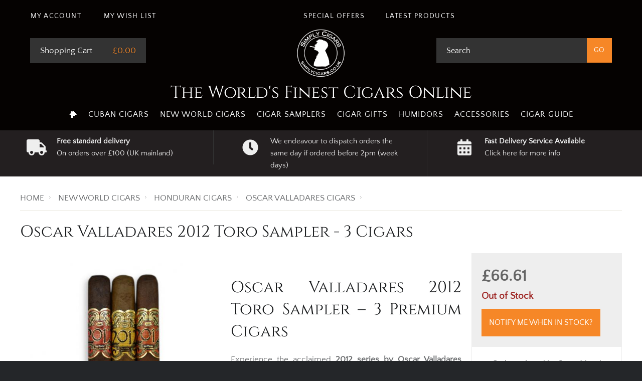

--- FILE ---
content_type: text/html; charset=utf-8
request_url: https://accounts.google.com/o/oauth2/postmessageRelay?parent=https%3A%2F%2Fwww.simplycigars.co.uk&jsh=m%3B%2F_%2Fscs%2Fabc-static%2F_%2Fjs%2Fk%3Dgapi.lb.en.2kN9-TZiXrM.O%2Fd%3D1%2Frs%3DAHpOoo_B4hu0FeWRuWHfxnZ3V0WubwN7Qw%2Fm%3D__features__
body_size: 164
content:
<!DOCTYPE html><html><head><title></title><meta http-equiv="content-type" content="text/html; charset=utf-8"><meta http-equiv="X-UA-Compatible" content="IE=edge"><meta name="viewport" content="width=device-width, initial-scale=1, minimum-scale=1, maximum-scale=1, user-scalable=0"><script src='https://ssl.gstatic.com/accounts/o/2580342461-postmessagerelay.js' nonce="MyHTS8qjKeVjcmQTRb4vQA"></script></head><body><script type="text/javascript" src="https://apis.google.com/js/rpc:shindig_random.js?onload=init" nonce="MyHTS8qjKeVjcmQTRb4vQA"></script></body></html>